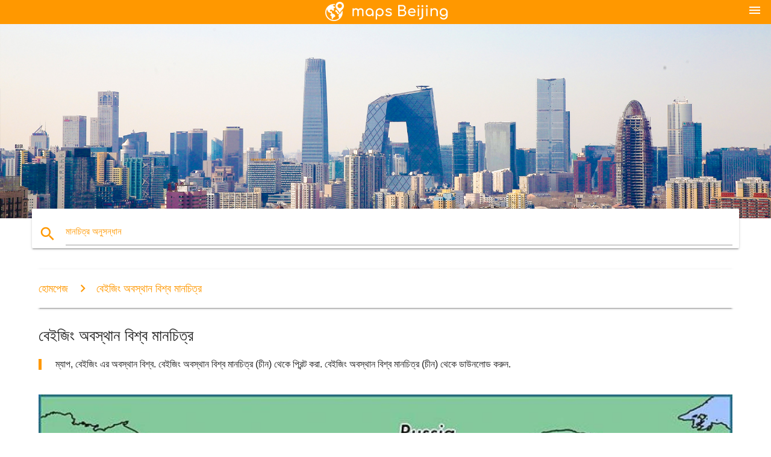

--- FILE ---
content_type: text/html; charset=UTF-8
request_url: http://bn.maps-beijing.com/%E0%A6%AC%E0%A7%87%E0%A6%87%E0%A6%9C%E0%A6%BF%E0%A6%82-%E0%A6%85%E0%A6%AC%E0%A6%B8%E0%A7%8D%E0%A6%A5%E0%A6%BE%E0%A6%A8-%E0%A6%AC%E0%A6%BF%E0%A6%B6%E0%A7%8D%E0%A6%AC-%E0%A6%AE%E0%A6%BE%E0%A6%A8%E0%A6%9A%E0%A6%BF%E0%A6%A4%E0%A7%8D%E0%A6%B0
body_size: 6628
content:


<!DOCTYPE html>
<html lang="bn">
	<head>
	
		<meta charset="utf-8">
		<meta http-equiv="x-ua-compatible" content="ie=edge">
	
		<link rel="icon" type="image/png" href="/favicon.png" />

		<title>বেইজিং অবস্থান বিশ্ব মানচিত্র - মানচিত্র বেইজিং এর অবস্থান বিশ্ব (চীন)</title>
		<meta name="description" content="ম্যাপ, বেইজিং এর অবস্থান বিশ্ব. বেইজিং অবস্থান বিশ্ব মানচিত্র (চীন) থেকে প্রিন্ট করা. বেইজিং অবস্থান বিশ্ব মানচিত্র (চীন) থেকে ডাউনলোড করুন." />

        <meta property="og:title" content="বেইজিং অবস্থান বিশ্ব মানচিত্র - মানচিত্র বেইজিং এর অবস্থান বিশ্ব (চীন)" />
        <meta property="og:description" content="ম্যাপ, বেইজিং এর অবস্থান বিশ্ব. বেইজিং অবস্থান বিশ্ব মানচিত্র (চীন) থেকে প্রিন্ট করা. বেইজিং অবস্থান বিশ্ব মানচিত্র (চীন) থেকে ডাউনলোড করুন." />
        <meta property="og:type" content="article" />
        <meta property="og:url" content="http://bn.maps-beijing.com/বেইজিং-অবস্থান-বিশ্ব-মানচিত্র" />
        <meta property="og:image" content="http://bn.maps-beijing.com/img/400/বেইজিং-অবস্থান-বিশ্ব-মানচিত্র.jpg" />

        <link rel="canonical" href="http://bn.maps-beijing.com/বেইজিং-অবস্থান-বিশ্ব-মানচিত্র" />

        
		<!--Import Google Icon Font-->
<!--		<link href="http://fonts.googleapis.com/icon?family=Material+Icons" rel="stylesheet">-->

<!--        <link rel="stylesheet" href="--><!--css/mdb.css">-->
		<!-- Compiled and minified CSS -->
<!--		<link rel="stylesheet" href="https://cdnjs.cloudflare.com/ajax/libs/materialize/0.98.0/css/materialize.min.css">-->

<!--        <link href="--><!--css/select2.min.css" rel="stylesheet" type="text/css" />-->
        <link href="https://mediacitymapv3.newebcreations.com/css/combine.css" rel="stylesheet" type="text/css" />

        <!--Let browser know website is optimized for mobile-->
		<meta name="viewport" content="width=device-width, initial-scale=1.0"/>
		
				<style type="text/css">
		
			body {
				display: flex;
				min-height: 100vh;
				flex-direction: column;
			}

			main {
				flex: 1 0 auto;
				position: relative;
				top: -30px;
			}
			
			#searchBlock .input-field  {

			}
			
			header {
				font-size: 0;
				position: relative,
			}
			
			header a {
				display: inline-block;
			}

			#subHeader {
				padding: 5px;
			}
			
			h1 {
				font-size: 26px;
			}
			
			.container {
				width: 90%;
			}
			
			.row.marginBottomLess {
				margin-bottom: 0;
			}
			
			h2 {
				font-size: 22px;
			}
			
			blockquote {
				font-size: 16px;
				line-height: 18px;
				border-color: #ff9800;
			}
		
			.card .card-content {
				padding: 10px;
			}
			.card .card-content .card-title {
				font-size: 18px;
				line-height: 18px;
				margin-top: 6px;
				margin-bottom: 6px;
			}
            @media screen and (max-width: 600px) {
                .card .card-content .card-title {
                    font-size: 14px;
                    line-height: 14px;
                    margin-top: 6px;
                    margin-bottom: 6px;
                }
            }
			.input-field .prefix {
				top: 12px;
			}
			
			.autocomplete-content li img.circle {
				border-radius: 0;
			}


#otherWebsite li a:hover {
        text-decoration: underline;
}


		</style>
		
	</head>

	<body>

				<header class="orange">
			<div class="logo center-align">
				<a href="/">
					<img src="/img/logo.png" style="width: 220px;" />
				</a>
			</div>
			<div id="menuSelectLanguage" style="position: absolute; top: 5px; right: 15px;">
				<a href="#" class="button-collapse white-text"><i class="material-icons">menu</i></a>
			</div>
			<div id="subHeader" class="orange lighten-1 hide">
				
<div class="selectLanguage">
    <div id="selectLanguageContainer">
        <div id="selectLanguage" >

            <select id="selectLanguageSelect" data-live-search="true" data-size="8" data-width="100px">
                                <option value="ar">‫العربية</option>
                                <option value="de">Deutsch</option>
                                <option value="en">English</option>
                                <option value="es">Español</option>
                                <option value="fr">Français</option>
                                <option value="it">Italiano</option>
                                <option value="ja">日本語</option>
                                <option value="ko">한국어</option>
                                <option value="ms">Bahasa Melayu</option>
                                <option value="nl">Nederlands</option>
                                <option value="pl">Polski</option>
                                <option value="pt">Português</option>
                                <option value="ru">Русский</option>
                                <option value="tr">Türkçe</option>
                                <option value="zh">中文</option>
                                <option value="af">Afrikaans</option>
                                <option value="az">Azərbaycanca</option>
                                <option value="be">Беларуская</option>
                                <option value="bg">Български</option>
                                <option value="bn"selected="selected">বাংলা</option>
                                <option value="bs">Bosanski</option>
                                <option value="ca">Català</option>
                                <option value="cs">Čeština</option>
                                <option value="da">Dansk</option>
                                <option value="el">Ελληνικά</option>
                                <option value="et">Eesti</option>
                                <option value="eu">Euskara</option>
                                <option value="fa">پارسی</option>
                                <option value="fi">Suomi</option>
                                <option value="gl">Galego</option>
                                <option value="gu">ગુજરાતી</option>
                                <option value="he">עברית</option>
                                <option value="hi">पैरिस</option>
                                <option value="hr">Hrvatski</option>
                                <option value="ht">Kreyol ayisyen</option>
                                <option value="hu">Magyar</option>
                                <option value="hy">Հայերեն</option>
                                <option value="id">Bahasa Indonesia</option>
                                <option value="is">íslenska</option>
                                <option value="ka">ქართული</option>
                                <option value="kn">ಕನ್ನಡ</option>
                                <option value="lt">Lietuvių</option>
                                <option value="lv">Latviešu</option>
                                <option value="mk">Македонски</option>
                                <option value="mn">Монгол</option>
                                <option value="no">Norsk</option>
                                <option value="pa">ਪੰਜਾਬੀ</option>
                                <option value="ro">Română</option>
                                <option value="sk">Slovenčina</option>
                                <option value="sl">Slovenščina</option>
                                <option value="sq">Shqip</option>
                                <option value="sr">Српски</option>
                                <option value="sv">Svenska</option>
                                <option value="sw">Kiswahili</option>
                                <option value="ta">தமிழ்</option>
                                <option value="th">ภาษาไทย</option>
                                <option value="tl">Tagalog</option>
                                <option value="uk">Українська</option>
                                <option value="ur">اردو</option>
                                <option value="vi">Tiếng Việt</option>
                            </select>

        </div>
    </div>
    <style type="text/css">

        #selectLanguageContainer label {
            margin-left: 15px;
            color: white;
            font-weight: normal;
        }

        .selectLanguage {
			/* position: absolute;
			right: 10px;
			top: 5px;
			width: 100px; */
			font-size: 14px;
        }

        #selectLanguage {
            text-align: center;
        }

        #selectLanguage button {
/*            background: transparent;*/
        }

        .valign {
            display: inline-block;
            vertical-align: middle;
        }
        .vrule {
            width: 1%;
            height: 100%;
            display: inline-block;
            vertical-align: middle;
        }

        .nextIconNav {
            margin-left: 10px;
            line-height: 16px;
            width: 160px;
        }

        .side-nav a {
            line-height: auto;
            vertical-align: middle;
        }

        .side-nav .collapsible-body a {
            height: 42px;
            line-height: 42px;
            line-height: normal;
            vertical-align: middle;
            font-size: 0.9rem;
        }

/*
        #selectLanguage input {
            padding-top: 5px;
            padding-bottom: 5px;
            height: 25px;
            margin: 0 auto;
        }
*/

    </style>

</div>
			</div>
		</header>
		<div>
		<img src="/img/ban.jpg" class="responsive-img" />
		</div>		
		<main>
			<div id="searchBlock" class="container orange-text">
				<div class="row">
					<div class="col s12">
					  <div class="row card orange-text">
						<div class="input-field col s12">
						  <i class="material-icons prefix orange-text">search</i>
						  <input type="text" id="autocomplete-input" class="autocomplete light-blue-text">
						  <label for="autocomplete-input" class="orange-text">মানচিত্র অনুসন্ধান</label>
						</div>
					  </div>
					</div>
				</div>
			</div>

                        
			
			<nav class="container">
				<div class="row nav-wrapper white orange-text">
					<div class="col s12">
						<a href="/" class="breadcrumb orange-text" title="হোমপেজে মানচিত্র বেইজিং / পিকিং">হোমপেজ</a>
						<a href="/বেইজিং-অবস্থান-বিশ্ব-মানচিত্র" class="breadcrumb orange-text" title="বেইজিং অবস্থান বিশ্ব মানচিত্র">বেইজিং অবস্থান বিশ্ব মানচিত্র</a>
					</div>
				</div>
			</nav>
			
			<div class="container">
				<div class="row">
					<div class="col s12">
						<h1>বেইজিং অবস্থান বিশ্ব মানচিত্র</h1>
						<blockquote class="orange-border">
							ম্যাপ, বেইজিং এর অবস্থান বিশ্ব. বেইজিং অবস্থান বিশ্ব মানচিত্র (চীন) থেকে প্রিন্ট করা. বেইজিং অবস্থান বিশ্ব মানচিত্র (চীন) থেকে ডাউনলোড করুন.													</blockquote>
					</div>

					<div class="col s12">
						<!-- Go to www.addthis.com/dashboard to customize your tools -->
						<div class="addthis_inline_share_toolbox_gn1u"></div>
					</div>
				</div>
				
				<div class="row">
					<div class="col s12" id="map">
                        <div class="mdb-lightbox">
                            <figure>
                            <a href="/img/0/বেইজিং-অবস্থান-বিশ্ব-মানচিত্র.jpg" data-size="728x425" title="ম্যাপ, বেইজিং এর অবস্থান বিশ্ব">
						        <img class="responsive-img" src="/img/1200/বেইজিং-অবস্থান-বিশ্ব-মানচিত্র.jpg" alt="ম্যাপ, বেইজিং এর অবস্থান বিশ্ব" />
                            </a>
                            </figure>
                        </div>
					</div>

                        

					<div class="col s12 center">
						<h2 class="center">ম্যাপ, বেইজিং এর অবস্থান বিশ্ব</h2>
						<a id="printButton" href="#" rel="nofollow" class="btn orange" title="বেইজিং অবস্থান বিশ্ব মানচিত্র মুদ্রণ করতে"><i class="material-icons left">print</i><span>প্রিন্ট</span></a>
						<a href="/download.php?id=35&name=বেইজিং-অবস্থান-বিশ্ব-মানচিত্র.jpg" target="_blank" rel="nofollow"  class="btn orange" title="বেইজিং অবস্থান বিশ্ব মানচিত্র ডাউনলোড করতে"><i class="material-icons  left">system_update_alt</i><span>ডাউনলোড</span></a>
					</div>
				</div>
				
				<div class="row">
					&nbsp;
				</div>
				
								
			</div>
		</main>

        <div id="mdb-lightbox-ui"></div>

		


		<footer class="page-footer orange">
			<div class="container">
				
				<!--Social buttons-->
				<div class="row social-section">
					<!-- Go to www.addthis.com/dashboard to customize your tools -->
					<div class="addthis_inline_share_toolbox_nrhe center"></div>
				</div>
				
			</div>
			<div class="footer-copyright">
				<div class="container center">
					© 2025 Copyright: <a class="white-text text-lighten-3 center" target="_blank" href="/cdn-cgi/l/email-protection#553b3022303736273034213c3a3b26153238343c397b363a38">Newebcreations</a>
				</div>
			</div>
		</footer>


		<!-- SCRIPTS -->
<script data-cfasync="false" src="/cdn-cgi/scripts/5c5dd728/cloudflare-static/email-decode.min.js"></script><script type="text/javascript" src="https://mediacitymapv3.newebcreations.com/js/combine.js"></script>

<!--Import jQuery before materialize.js-->
<!--<script type="text/javascript" src="https://code.jquery.com/jquery-2.1.1.min.js"></script>-->
<!-- Compiled and minified JavaScript -->
<!--<script src="https://cdnjs.cloudflare.com/ajax/libs/materialize/0.98.0/js/materialize.min.js"></script>-->

<!--<script type="text/javascript" src="--><!--js/select2/select2.min.js"></script>-->

<!--<script type="text/javascript" src="--><!--js/lightbox.js"></script>-->

<!--<script type="text/javascript" src="--><!--js/jquery.print.js"></script>-->

<!--<script type="text/javascript" src="--><!--js/jquery.printElement.js"></script>-->


<script type="text/javascript">

    $(document).ready(function() {
	
	$('input.autocomplete').autocomplete({
		data: {
						"বেইজিং মানচিত্র": "/img/400/বেইজিং-মানচিত্র.jpg",
						"পিকিং মানচিত্র": "/img/400/পিকিং-মানচিত্র.jpg",
						"বেইজিং পাতাল রেল ম্যাপ": "/img/400/বেইজিং-পাতাল-রেল-ম্যাপ.jpg",
						"বেইজিং মেট্রো মানচিত্র": "/img/400/বেইজিং-মেট্রো-মানচিত্র.jpg",
						"বেইজিং, চীন মানচিত্র": "/img/400/বেইজিং,-চীন-মানচিত্র.jpg",
						"বেইজিং বিমানবন্দর মানচিত্র": "/img/400/বেইজিং-বিমানবন্দর-মানচিত্র.jpg",
						"বেইজিং মানচিত্র": "/img/400/বেইজিং-মানচিত্র.jpg",
						"বেইজিং বিশ্ব মানচিত্র": "/img/400/বেইজিং-বিশ্ব-মানচিত্র.jpg",
						"বেইজিং পর্যটন মানচিত্র": "/img/400/বেইজিং-পর্যটন-মানচিত্র.jpg",
						"বেইজিং অফলাইন মানচিত্র": "/img/400/বেইজিং-অফলাইন-মানচিত্র.jpg",
						"বেইজিং আকর্ষণ মানচিত্র": "/img/400/বেইজিং-আকর্ষণ-মানচিত্র.jpg",
						"রাজধানী চীন মানচিত্র": "/img/400/রাজধানী-চীন-মানচিত্র.jpg",
						"বেইজিং ট্রেন মানচিত্র": "/img/400/বেইজিং-ট্রেন-মানচিত্র.jpg",
						"বেইজিং শহরের মানচিত্র": "/img/400/বেইজিং-শহরের-মানচিত্র.jpg",
						"pek বিমানবন্দর মানচিত্র": "/img/400/pek-বিমানবন্দর-মানচিত্র.jpg",
						"বেইজিং mrt মানচিত্র": "/img/400/বেইজিং-mrt-মানচিত্র.jpg",
						"বেইজিং বিমানবন্দরের টার্মিনাল 3 মানচিত্র": "/img/400/বেইজিং-বিমানবন্দরের-টার্মিনাল-3-মানচিত্র.jpg",
						"বেইজিং hutong মানচিত্র": "/img/400/বেইজিং-hutong-মানচিত্র.jpg",
						"pekin মানচিত্র": "/img/400/pekin-মানচিত্র.jpg",
						"বেইজিং আন্তর্জাতিক বিমানবন্দর মানচিত্র": "/img/400/বেইজিং-আন্তর্জাতিক-বিমানবন্দর-মানচিত্র.jpg",
						"বেইজিং জেলার মানচিত্র": "/img/400/বেইজিং-জেলার-মানচিত্র.jpg",
						"বেইজিং বাস মানচিত্র": "/img/400/বেইজিং-বাস-মানচিত্র.jpg",
						"সামার প্যালেস বেইজিং মানচিত্র": "/img/400/সামার-প্যালেস-বেইজিং-মানচিত্র.jpg",
						"বেইজিং ভূগর্ভস্থ মানচিত্র": "/img/400/বেইজিং-ভূগর্ভস্থ-মানচিত্র.jpg",
						"স্বর্গের মন্দির মানচিত্র": "/img/400/স্বর্গের-মন্দির-মানচিত্র.jpg",
						"নিষিদ্ধ শহর মানচিত্র": "/img/400/নিষিদ্ধ-শহর-মানচিত্র.jpg",
						"বেইজিং রেলওয়ে স্টেশন মানচিত্র": "/img/400/বেইজিং-রেলওয়ে-স্টেশন-মানচিত্র.jpg",
						"বেইজিং টিউব ম্যাপ": "/img/400/বেইজিং-টিউব-ম্যাপ.jpg",
						"badaling গ্রেট ওয়াল মানচিত্র": "/img/400/badaling-গ্রেট-ওয়াল-মানচিত্র.jpg",
						"বেইজিং পর্যটন আকর্ষণ মানচিত্র": "/img/400/বেইজিং-পর্যটন-আকর্ষণ-মানচিত্র.jpg",
						"বেইজিং রাস্তার মানচিত্র": "/img/400/বেইজিং-রাস্তার-মানচিত্র.jpg",
						"বেইজিং দক্ষিণ রেলস্টেশন মানচিত্র": "/img/400/বেইজিং-দক্ষিণ-রেলস্টেশন-মানচিত্র.jpg",
						"tsinghua বিশ্ববিদ্যালয় মানচিত্র": "/img/400/tsinghua-বিশ্ববিদ্যালয়-মানচিত্র.jpg",
						"বেইজিং চিড়িয়াখানা মানচিত্র": "/img/400/বেইজিং-চিড়িয়াখানা-মানচিত্র.jpg",
						"বেইজিং অবস্থান বিশ্ব মানচিত্র": "/img/400/বেইজিং-অবস্থান-বিশ্ব-মানচিত্র.jpg",
						"বেইজিং, চীন মানচিত্র": "/img/400/বেইজিং,-চীন-মানচিত্র.jpg",
						"পিকিং বিশ্ববিদ্যালয়ের মানচিত্র": "/img/400/পিকিং-বিশ্ববিদ্যালয়ের-মানচিত্র.jpg",
						"pek টার্মিনাল 3 মানচিত্র": "/img/400/pek-টার্মিনাল-3-মানচিত্র.jpg",
						"tsinghua মানচিত্র": "/img/400/tsinghua-মানচিত্র.jpg",
						"বেইজিং ভ্রমণ মানচিত্র": "/img/400/বেইজিং-ভ্রমণ-মানচিত্র.jpg",
						"chaoyang জেলা মানচিত্র": "/img/400/chaoyang-জেলা-মানচিত্র.jpg",
						"বেইজিং পাতাল রেল ম্যাপ, পর্যটন আকর্ষণ": "/img/400/বেইজিং-পাতাল-রেল-ম্যাপ,-পর্যটন-আকর্ষণ.jpg",
						"beihai পার্ক মানচিত্র": "/img/400/beihai-পার্ক-মানচিত্র.jpg",
						"বেইজিং মানচিত্র অ্যাপ্লিকেশন": "/img/400/বেইজিং-মানচিত্র-অ্যাপ্লিকেশন.jpg",
						"বেইজিং অলিম্পিক পার্ক মানচিত্র": "/img/400/বেইজিং-অলিম্পিক-পার্ক-মানচিত্র.jpg",
						"বেইজিং ট্রানজিট মানচিত্র": "/img/400/বেইজিং-ট্রানজিট-মানচিত্র.jpg",
						"বেইজিং পাতাল রেল স্টেশন মানচিত্র": "/img/400/বেইজিং-পাতাল-রেল-স্টেশন-মানচিত্র.jpg",
						"বেইজিং রোড ম্যাপ": "/img/400/বেইজিং-রোড-ম্যাপ.jpg",
						"বেইজিং টার্মিনাল 2 মানচিত্র": "/img/400/বেইজিং-টার্মিনাল-2-মানচিত্র.jpg",
						"গোস্ট রাস্তার বেইজিং মানচিত্র": "/img/400/গোস্ট-রাস্তার-বেইজিং-মানচিত্র.jpg",
						"jingshan পার্ক মানচিত্র": "/img/400/jingshan-পার্ক-মানচিত্র.jpg",
						"বেইজিং, হাঁটা ট্যুর ম্যাপ": "/img/400/বেইজিং,-হাঁটা-ট্যুর-ম্যাপ.jpg",
						"বেইজিং এলাকা মানচিত্র": "/img/400/বেইজিং-এলাকা-মানচিত্র.jpg",
						"বাইডু ম্যাপ, বেইজিং": "/img/400/বাইডু-ম্যাপ,-বেইজিং.jpg",
						"বেইজিং বুলেট ট্রেন মানচিত্র": "/img/400/বেইজিং-বুলেট-ট্রেন-মানচিত্র.jpg",
						"বেইজিং শহরের মানচিত্র": "/img/400/বেইজিং-শহরের-মানচিত্র.jpg",
						"বেইজিং ভূগর্ভস্থ শহর মানচিত্র": "/img/400/বেইজিং-ভূগর্ভস্থ-শহর-মানচিত্র.jpg",
						"বেইজিং sanlitun মানচিত্র": "/img/400/বেইজিং-sanlitun-মানচিত্র.jpg",
						"বেইজিং পাতাল রেল ম্যাপ অ্যাপ্লিকেশন": "/img/400/বেইজিং-পাতাল-রেল-ম্যাপ-অ্যাপ্লিকেশন.jpg",
						"pek বিমানবন্দর টার্মিনাল মানচিত্র": "/img/400/pek-বিমানবন্দর-টার্মিনাল-মানচিত্র.jpg",
						"wangfujing মানচিত্র": "/img/400/wangfujing-মানচিত্র.jpg",
						"বেইজিং 3d মানচিত্র": "/img/400/বেইজিং-3d-মানচিত্র.jpg",
						"মানচিত্র কেন্দ্রীয় বেইজিং": "/img/400/মানচিত্র-কেন্দ্রীয়-বেইজিং.jpg",
						"বেইজিং 798 মানচিত্র": "/img/400/বেইজিং-798-মানচিত্র.jpg",
						"বেইজিং স্থান বিবরণ সম্বন্ধীয় মানচিত্র": "/img/400/বেইজিং-স্থান-বিবরণ-সম্বন্ধীয়-মানচিত্র.jpg",
						"নিষিদ্ধ শহর মানচিত্র বিস্তারিত": "/img/400/নিষিদ্ধ-শহর-মানচিত্র-বিস্তারিত.jpg",
						"নিষিদ্ধ শহরের মানচিত্রের": "/img/400/নিষিদ্ধ-শহরের-মানচিত্রের.jpg",
					},
		limit: 20, // The max amount of results that can be shown at once. Default: Infinity.
	});
	
	$('input.autocomplete').on("change", function() {
		var data = {
						"বেইজিং মানচিত্র": "/বেইজিং-মানচিত্র",
						"পিকিং মানচিত্র": "/পিকিং-মানচিত্র",
						"বেইজিং পাতাল রেল ম্যাপ": "/বেইজিং-পাতাল-রেল-ম্যাপ",
						"বেইজিং মেট্রো মানচিত্র": "/বেইজিং-মেট্রো-মানচিত্র",
						"বেইজিং, চীন মানচিত্র": "/বেইজিং,-চীন-মানচিত্র",
						"বেইজিং বিমানবন্দর মানচিত্র": "/বেইজিং-বিমানবন্দর-মানচিত্র",
						"বেইজিং মানচিত্র": "/বেইজিং-মানচিত্র",
						"বেইজিং বিশ্ব মানচিত্র": "/বেইজিং-বিশ্ব-মানচিত্র",
						"বেইজিং পর্যটন মানচিত্র": "/বেইজিং-পর্যটন-মানচিত্র",
						"বেইজিং অফলাইন মানচিত্র": "/বেইজিং-অফলাইন-মানচিত্র",
						"বেইজিং আকর্ষণ মানচিত্র": "/বেইজিং-আকর্ষণ-মানচিত্র",
						"রাজধানী চীন মানচিত্র": "/রাজধানী-চীন-মানচিত্র",
						"বেইজিং ট্রেন মানচিত্র": "/বেইজিং-ট্রেন-মানচিত্র",
						"বেইজিং শহরের মানচিত্র": "/বেইজিং-শহরের-মানচিত্র",
						"pek বিমানবন্দর মানচিত্র": "/pek-বিমানবন্দর-মানচিত্র",
						"বেইজিং mrt মানচিত্র": "/বেইজিং-mrt-মানচিত্র",
						"বেইজিং বিমানবন্দরের টার্মিনাল 3 মানচিত্র": "/বেইজিং-বিমানবন্দরের-টার্মিনাল-3-মানচিত্র",
						"বেইজিং hutong মানচিত্র": "/বেইজিং-hutong-মানচিত্র",
						"pekin মানচিত্র": "/pekin-মানচিত্র",
						"বেইজিং আন্তর্জাতিক বিমানবন্দর মানচিত্র": "/বেইজিং-আন্তর্জাতিক-বিমানবন্দর-মানচিত্র",
						"বেইজিং জেলার মানচিত্র": "/বেইজিং-জেলার-মানচিত্র",
						"বেইজিং বাস মানচিত্র": "/বেইজিং-বাস-মানচিত্র",
						"সামার প্যালেস বেইজিং মানচিত্র": "/সামার-প্যালেস-বেইজিং-মানচিত্র",
						"বেইজিং ভূগর্ভস্থ মানচিত্র": "/বেইজিং-ভূগর্ভস্থ-মানচিত্র",
						"স্বর্গের মন্দির মানচিত্র": "/স্বর্গের-মন্দির-মানচিত্র",
						"নিষিদ্ধ শহর মানচিত্র": "/নিষিদ্ধ-শহর-মানচিত্র",
						"বেইজিং রেলওয়ে স্টেশন মানচিত্র": "/বেইজিং-রেলওয়ে-স্টেশন-মানচিত্র",
						"বেইজিং টিউব ম্যাপ": "/বেইজিং-টিউব-ম্যাপ",
						"badaling গ্রেট ওয়াল মানচিত্র": "/badaling-গ্রেট-ওয়াল-মানচিত্র",
						"বেইজিং পর্যটন আকর্ষণ মানচিত্র": "/বেইজিং-পর্যটন-আকর্ষণ-মানচিত্র",
						"বেইজিং রাস্তার মানচিত্র": "/বেইজিং-রাস্তার-মানচিত্র",
						"বেইজিং দক্ষিণ রেলস্টেশন মানচিত্র": "/বেইজিং-দক্ষিণ-রেলস্টেশন-মানচিত্র",
						"tsinghua বিশ্ববিদ্যালয় মানচিত্র": "/tsinghua-বিশ্ববিদ্যালয়-মানচিত্র",
						"বেইজিং চিড়িয়াখানা মানচিত্র": "/বেইজিং-চিড়িয়াখানা-মানচিত্র",
						"বেইজিং অবস্থান বিশ্ব মানচিত্র": "/বেইজিং-অবস্থান-বিশ্ব-মানচিত্র",
						"বেইজিং, চীন মানচিত্র": "/বেইজিং,-চীন-মানচিত্র",
						"পিকিং বিশ্ববিদ্যালয়ের মানচিত্র": "/পিকিং-বিশ্ববিদ্যালয়ের-মানচিত্র",
						"pek টার্মিনাল 3 মানচিত্র": "/pek-টার্মিনাল-3-মানচিত্র",
						"tsinghua মানচিত্র": "/tsinghua-মানচিত্র",
						"বেইজিং ভ্রমণ মানচিত্র": "/বেইজিং-ভ্রমণ-মানচিত্র",
						"chaoyang জেলা মানচিত্র": "/chaoyang-জেলা-মানচিত্র",
						"বেইজিং পাতাল রেল ম্যাপ, পর্যটন আকর্ষণ": "/বেইজিং-পাতাল-রেল-ম্যাপ,-পর্যটন-আকর্ষণ",
						"beihai পার্ক মানচিত্র": "/beihai-পার্ক-মানচিত্র",
						"বেইজিং মানচিত্র অ্যাপ্লিকেশন": "/বেইজিং-মানচিত্র-অ্যাপ্লিকেশন",
						"বেইজিং অলিম্পিক পার্ক মানচিত্র": "/বেইজিং-অলিম্পিক-পার্ক-মানচিত্র",
						"বেইজিং ট্রানজিট মানচিত্র": "/বেইজিং-ট্রানজিট-মানচিত্র",
						"বেইজিং পাতাল রেল স্টেশন মানচিত্র": "/বেইজিং-পাতাল-রেল-স্টেশন-মানচিত্র",
						"বেইজিং রোড ম্যাপ": "/বেইজিং-রোড-ম্যাপ",
						"বেইজিং টার্মিনাল 2 মানচিত্র": "/বেইজিং-টার্মিনাল-2-মানচিত্র",
						"গোস্ট রাস্তার বেইজিং মানচিত্র": "/গোস্ট-রাস্তার-বেইজিং-মানচিত্র",
						"jingshan পার্ক মানচিত্র": "/jingshan-পার্ক-মানচিত্র",
						"বেইজিং, হাঁটা ট্যুর ম্যাপ": "/বেইজিং,-হাঁটা-ট্যুর-ম্যাপ",
						"বেইজিং এলাকা মানচিত্র": "/বেইজিং-এলাকা-মানচিত্র",
						"বাইডু ম্যাপ, বেইজিং": "/বাইডু-ম্যাপ,-বেইজিং",
						"বেইজিং বুলেট ট্রেন মানচিত্র": "/বেইজিং-বুলেট-ট্রেন-মানচিত্র",
						"বেইজিং শহরের মানচিত্র": "/বেইজিং-শহরের-মানচিত্র",
						"বেইজিং ভূগর্ভস্থ শহর মানচিত্র": "/বেইজিং-ভূগর্ভস্থ-শহর-মানচিত্র",
						"বেইজিং sanlitun মানচিত্র": "/বেইজিং-sanlitun-মানচিত্র",
						"বেইজিং পাতাল রেল ম্যাপ অ্যাপ্লিকেশন": "/বেইজিং-পাতাল-রেল-ম্যাপ-অ্যাপ্লিকেশন",
						"pek বিমানবন্দর টার্মিনাল মানচিত্র": "/pek-বিমানবন্দর-টার্মিনাল-মানচিত্র",
						"wangfujing মানচিত্র": "/wangfujing-মানচিত্র",
						"বেইজিং 3d মানচিত্র": "/বেইজিং-3d-মানচিত্র",
						"মানচিত্র কেন্দ্রীয় বেইজিং": "/মানচিত্র-কেন্দ্রীয়-বেইজিং",
						"বেইজিং 798 মানচিত্র": "/বেইজিং-798-মানচিত্র",
						"বেইজিং স্থান বিবরণ সম্বন্ধীয় মানচিত্র": "/বেইজিং-স্থান-বিবরণ-সম্বন্ধীয়-মানচিত্র",
						"নিষিদ্ধ শহর মানচিত্র বিস্তারিত": "/নিষিদ্ধ-শহর-মানচিত্র-বিস্তারিত",
						"নিষিদ্ধ শহরের মানচিত্রের": "/নিষিদ্ধ-শহরের-মানচিত্রের",
					};

		var label = $(this).val();
		var url = '';
		$.each(data, function(key, value) {
			if (label == key) {
				url = value;
			}
		});
		if (url != '')
			location.href = url;
		
	});
	
	
	
	var currentLanguage = "BN";

	$('#selectLanguage select').select2({
		placeholder: 'Select your language'
	});

	$('#selectLanguage select').on("change", function() {
		var val = $(this).val();

		if (val != currentLanguage) {
			if (val == "en")
				location.href = 'http://maps-beijing.com/';
			else
				location.href = 'http://'+val+'.maps-beijing.com/';
		}
	});

    $("#menuSelectLanguage a").click(function() {

        if ($("#subHeader").hasClass("hide")) {
            $("#subHeader").removeClass("hide");
        } else {
            $("#subHeader").addClass("hide");
        }

        return false;
    });
	

    });


</script>

<!-- Go to www.addthis.com/dashboard to customize your tools -->
<script type="text/javascript" src="//s7.addthis.com/js/300/addthis_widget.js#pubid=ra-535972064203a2c9"></script>

<script>
    (function(i,s,o,g,r,a,m){i['GoogleAnalyticsObject']=r;i[r]=i[r]||function(){
        (i[r].q=i[r].q||[]).push(arguments)},i[r].l=1*new Date();a=s.createElement(o),
        m=s.getElementsByTagName(o)[0];a.async=1;a.src=g;m.parentNode.insertBefore(a,m)
    })(window,document,'script','https://www.google-analytics.com/analytics.js','ga');

    ga('create', 'UA-118251642-10', 'auto');
    ga('send', 'pageview');

</script>




        <script type="text/javascript">

            $(function () {
                $("#mdb-lightbox-ui").load("https://mediacitymapv3.newebcreations.com/mdb-addons/mdb-lightbox-ui.html");

                $("#printButton").click(function() {
                    var imgPrint = $("#map").clone();
                    imgPrint.print();
                    return false;
                });
            });

        </script>


	<script defer src="https://static.cloudflareinsights.com/beacon.min.js/vcd15cbe7772f49c399c6a5babf22c1241717689176015" integrity="sha512-ZpsOmlRQV6y907TI0dKBHq9Md29nnaEIPlkf84rnaERnq6zvWvPUqr2ft8M1aS28oN72PdrCzSjY4U6VaAw1EQ==" data-cf-beacon='{"version":"2024.11.0","token":"66195841a93f4d2fbebdf6de161c436b","r":1,"server_timing":{"name":{"cfCacheStatus":true,"cfEdge":true,"cfExtPri":true,"cfL4":true,"cfOrigin":true,"cfSpeedBrain":true},"location_startswith":null}}' crossorigin="anonymous"></script>
</body>
</html>


--- FILE ---
content_type: text/plain
request_url: https://www.google-analytics.com/j/collect?v=1&_v=j102&a=1516213360&t=pageview&_s=1&dl=http%3A%2F%2Fbn.maps-beijing.com%2F%25E0%25A6%25AC%25E0%25A7%2587%25E0%25A6%2587%25E0%25A6%259C%25E0%25A6%25BF%25E0%25A6%2582-%25E0%25A6%2585%25E0%25A6%25AC%25E0%25A6%25B8%25E0%25A7%258D%25E0%25A6%25A5%25E0%25A6%25BE%25E0%25A6%25A8-%25E0%25A6%25AC%25E0%25A6%25BF%25E0%25A6%25B6%25E0%25A7%258D%25E0%25A6%25AC-%25E0%25A6%25AE%25E0%25A6%25BE%25E0%25A6%25A8%25E0%25A6%259A%25E0%25A6%25BF%25E0%25A6%25A4%25E0%25A7%258D%25E0%25A6%25B0&ul=en-us%40posix&dt=%E0%A6%AC%E0%A7%87%E0%A6%87%E0%A6%9C%E0%A6%BF%E0%A6%82%20%E0%A6%85%E0%A6%AC%E0%A6%B8%E0%A7%8D%E0%A6%A5%E0%A6%BE%E0%A6%A8%20%E0%A6%AC%E0%A6%BF%E0%A6%B6%E0%A7%8D%E0%A6%AC%20%E0%A6%AE%E0%A6%BE%E0%A6%A8%E0%A6%9A%E0%A6%BF%E0%A6%A4%E0%A7%8D%E0%A6%B0%20-%20%E0%A6%AE%E0%A6%BE%E0%A6%A8%E0%A6%9A%E0%A6%BF%E0%A6%A4%E0%A7%8D%E0%A6%B0%20%E0%A6%AC%E0%A7%87%E0%A6%87%E0%A6%9C%E0%A6%BF%E0%A6%82%20%E0%A6%8F%E0%A6%B0%20%E0%A6%85%E0%A6%AC%E0%A6%B8%E0%A7%8D%E0%A6%A5%E0%A6%BE%E0%A6%A8%20%E0%A6%AC%E0%A6%BF%E0%A6%B6%E0%A7%8D%E0%A6%AC%20(%E0%A6%9A%E0%A7%80%E0%A6%A8)&sr=1280x720&vp=1280x720&_u=IEBAAEABAAAAACAAI~&jid=1484712812&gjid=1539361459&cid=1579593926.1766855246&tid=UA-118251642-10&_gid=1008074595.1766855246&_r=1&_slc=1&z=1447516893
body_size: -451
content:
2,cG-D2NV5F0D9E